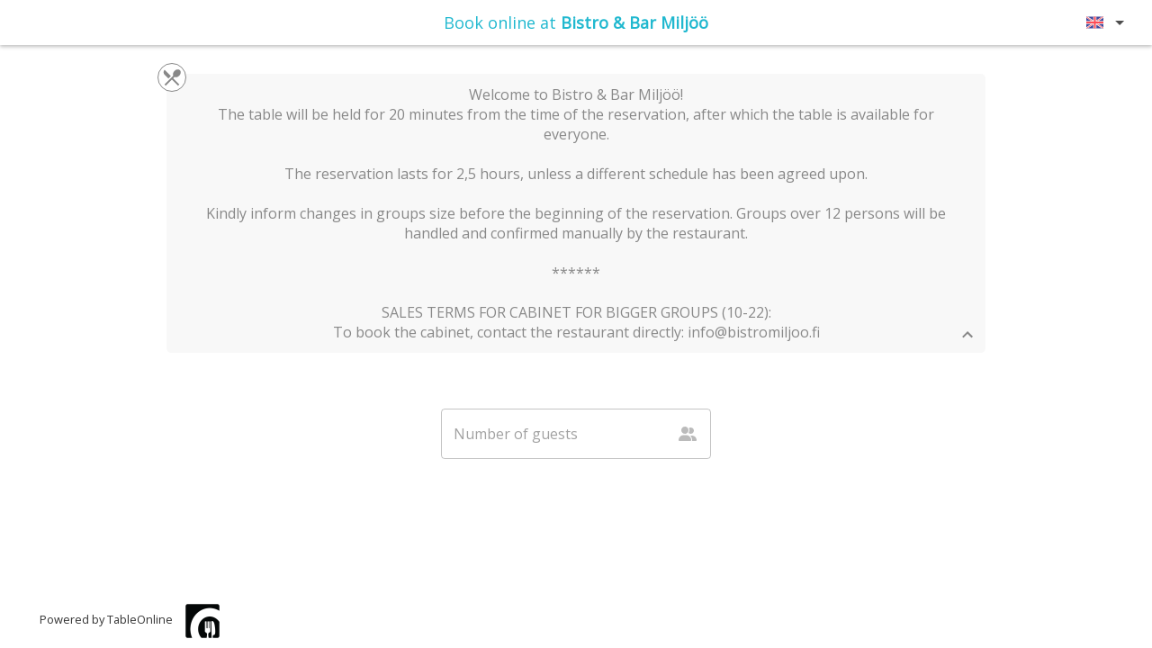

--- FILE ---
content_type: text/html; charset=utf-8
request_url: https://v2.tableonline.fi/instabook/bookings/UyJdsbV/selection
body_size: 1031
content:
<!DOCTYPE html>
<html lang='fi'>
<head>
<meta charset='utf-8'>
<meta content='width=device-width,initial-scale=1' name='viewport'>
<link href='data:,' rel='icon'>
<link href='https://production-fi.d2uhammajf7pv4.amplifyapp.com/manifest.json' rel='manifest'>
<title>Bistro &amp; Bar Miljöö - Varaus</title>
<link href='https://production-fi.d2uhammajf7pv4.amplifyapp.com/static/css/main.3be0714e.chunk.css' rel='stylesheet'>
</head>
<body>
<noscript>You need to enable JavaScript to run this app.</noscript>
<div id='root'></div>
<script>
  !function (e) { function t(t) { for (var n, i, l = t[0], a = t[1], f = t[2], c = 0, s = []; c < l.length; c++)i = l[c], Object.prototype.hasOwnProperty.call(o, i) && o[i] && s.push(o[i][0]), o[i] = 0; for (n in a) Object.prototype.hasOwnProperty.call(a, n) && (e[n] = a[n]); for (p && p(t); s.length;)s.shift()(); return u.push.apply(u, f || []), r() } function r() { for (var e, t = 0; t < u.length; t++) { for (var r = u[t], n = !0, l = 1; l < r.length; l++) { var a = r[l]; 0 !== o[a] && (n = !1) } n && (u.splice(t--, 1), e = i(i.s = r[0])) } return e } var n = {}, o = { 1: 0 }, u = []; function i(t) { if (n[t]) return n[t].exports; var r = n[t] = { i: t, l: !1, exports: {} }; return e[t].call(r.exports, r, r.exports, i), r.l = !0, r.exports } i.m = e, i.c = n, i.d = function (e, t, r) { i.o(e, t) || Object.defineProperty(e, t, { enumerable: !0, get: r }) }, i.r = function (e) { "undefined" != typeof Symbol && Symbol.toStringTag && Object.defineProperty(e, Symbol.toStringTag, { value: "Module" }), Object.defineProperty(e, "__esModule", { value: !0 }) }, i.t = function (e, t) { if (1 & t && (e = i(e)), 8 & t) return e; if (4 & t && "object" == typeof e && e && e.__esModule) return e; var r = Object.create(null); if (i.r(r), Object.defineProperty(r, "default", { enumerable: !0, value: e }), 2 & t && "string" != typeof e) for (var n in e) i.d(r, n, function (t) { return e[t] }.bind(null, n)); return r }, i.n = function (e) { var t = e && e.__esModule ? function () { return e.default } : function () { return e }; return i.d(t, "a", t), t }, i.o = function (e, t) { return Object.prototype.hasOwnProperty.call(e, t) }, i.p = "/"; var l = this.webpackJsonpinstabook = this.webpackJsonpinstabook || [], a = l.push.bind(l); l.push = t, l = l.slice(); for (var f = 0; f < l.length; f++)t(l[f]); var p = a; r() }([])
</script>
<script src='https://production-fi.d2uhammajf7pv4.amplifyapp.com/static/js/2.1b6bc5eb.chunk.js'></script>
<script src='https://production-fi.d2uhammajf7pv4.amplifyapp.com/static/js/main.6484651a.chunk.js'></script>
</body>
</html>

